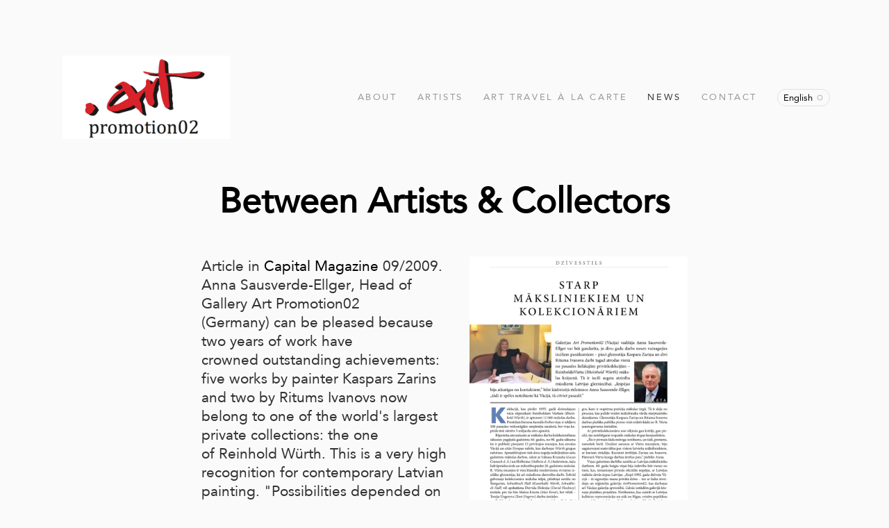

--- FILE ---
content_type: text/html; charset=utf-8
request_url: https://artpromotion02.com/news/between-artists-and-collectors
body_size: 13177
content:
<!DOCTYPE html>





<html class="publicmode language-flags-disabled language-names-enabled language-menu-mode-popover site-search-disabled" lang="en">
  <head prefix="og: http://ogp.me/ns#">
    
<!--[if IE]><meta http-equiv="X-UA-Compatible" content="IE=edge"><![endif]-->


<meta charset="UTF-8">
<meta name="viewport" content="width=device-width, initial-scale=1, minimum-scale=1">
<meta name="format-detection" content="telephone=no">






<link href="//static.voog.com/designs/77/stylesheets/main.min.css?v=sapporo-2.5.2" media="screen" rel="stylesheet" type="text/css"/>



<style type="text/css" data-voog-style> :root { --wrap-max-width: 1140px; --main-font-family: "Avenir Next", "Avenir", "Helvetica Neue", "Helvetica", "Segoe UI", sans-serif; --main-color: rgba(0, 0, 0, 0.8); --secondary-color: black; --body-background-color: rgba(0, 0, 0, 0.02);} :root { --header-body-font-size: 30px; --header-body-font-weight: 400; --header-body-font-style: normal; --header-body-text-decoration: none; --header-body-text-transform: none; --header-body-color: rgba(0, 0, 0, 0.8); --menu-main-font-size: 13px; --menu-main-font-weight: 400; --menu-main-hover-font-weight: 400; --menu-main-active-font-weight: 400; --menu-main-font-style: normal; --menu-main-hover-font-style: normal; --menu-main-active-font-style: normal; --menu-main-text-decoration: none; --menu-main-hover-text-decoration: none; --menu-main-active-text-decoration: none; --menu-main-text-transform: uppercase; --menu-main-hover-text-transform: uppercase; --menu-main-active-text-transform: uppercase; --menu-main-color: rgba(0, 0, 0, 0.8); --menu-main-hover-color: rgba(0, 0, 0, 0.8); --menu-main-active-color: rgba(0, 0, 0, 0.8); --menu-sub-font-size: 13px; --menu-sub-font-weight: 400; --menu-sub-hover-font-weight: 400; --menu-sub-active-font-weight: 400; --menu-sub-font-style: normal; --menu-sub-hover-font-style: normal; --menu-sub-active-font-style: normal; --menu-sub-text-decoration: none; --menu-sub-hover-text-decoration: none; --menu-sub-active-text-decoration: none; --menu-sub-text-transform: none; --menu-sub-hover-text-transform: none; --menu-sub-active-text-transform: none; --menu-sub-color: rgba(0, 0, 0, 0.8); --menu-sub-hover-color: rgba(0, 0, 0, 0.8); --menu-sub-active-color: rgba(0, 0, 0, 0.8);} :root { --headings-title-text-alignment: center; --headings-title-line-height: 1.3; --headings-title-font-size: 50px; --headings-title-font-weight: 600; --headings-title-font-style: normal; --headings-title-text-decoration: none; --headings-title-text-transform: none; --headings-title-color: black; --headings-heading-text-alignment: left; --headings-heading-line-height: 1.3; --headings-heading-font-size: 27px; --headings-heading-font-weight: 600; --headings-heading-font-style: normal; --headings-heading-text-decoration: none; --headings-heading-text-transform: none; --headings-heading-color: black; --headings-subheading-text-alignment: left; --headings-subheading-line-height: 1.3; --headings-subheading-font-size: 24px; --headings-subheading-font-weight: 600; --headings-subheading-font-style: normal; --headings-subheading-text-decoration: none; --headings-subheading-text-transform: none; --headings-subheading-color: black;} :root { --content-max-width: 700px; --content-padding: 0; --content-background-color: transparent; --content-body-line-height: 1.3; --content-body-font-size: 18px; --content-body-color: rgba(0, 0, 0, 0.8); --content-link-font-weight: 400; --content-link-hover-font-weight: 400; --content-link-font-style: normal; --content-link-hover-font-style: normal; --content-link-text-decoration: none; --content-link-hover-text-decoration: none; --content-link-text-transform: none; --content-link-hover-text-transform: none; --content-link-color: black; --content-link-hover-color: rgba(0, 0, 0, 0.8);} :root { --content-button-padding: 20px; --content-button-font-size: 18px; --content-button-background-color: transparent; --content-button-hover-background-color: transparent; --content-button-font-weight: 400; --content-button-hover-font-weight: 400; --content-button-font-style: normal; --content-button-hover-font-style: normal; --content-button-text-decoration: none; --content-button-hover-text-decoration: none; --content-button-text-transform: none; --content-button-hover-text-transform: none; --content-button-color: rgba(0, 0, 0, 0.5); --content-button-hover-color: rgba(0, 0, 0, 0.5);} :root { --list-font-size: 18px; --list-font-weight: 400; --list-font-style: normal; --list-text-decoration: none; --list-text-transform: none; --list-color: rgba(0, 0, 0, 0.8);} :root { --table-padding: 10px; --table-font-size: 18px; --table-border-style: solid;} :root { --form-field-font-size: 18px; --form-field-font-weight: 400; --form-field-font-style: normal; --form-field-text-decoration: none; --form-field-text-transform: none; --form-field-color: black; --form-field-background-color: white;} :root { --footer-body-font-size: 13px; --footer-body-font-weight: 400; --footer-body-font-style: normal; --footer-body-text-decoration: none; --footer-body-text-transform: none; --footer-body-color: rgba(0, 0, 0, 0.8);} body { font-family: var(--main-font-family); color: var(--secondary-color); background-color: var(--body-background-color);}.wrap { max-width: var(--wrap-max-width);}.page-content { padding: var(--content-padding); background-color: var(--content-background-color);}.page-content .inner { max-width: var(--content-max-width);}.loader::before { border-top-color: var(--secondary-color);}.menu-btn { border-color: var(--secondary-color);}.menu-btn::before { background-color: var(--secondary-color);}.menu-main-opened .menu-btn { background-color: var(--secondary-color);}.menu-public a { color: var(--secondary-color);}.header-menu-wide .menu-horizontal .menu-item a { color: var(--menu-main-color);}.menu-main .btn:hover { stroke: var(--secondary-color);}.site-search-btn:hover .search-ico, .site-search-opened .site-search-btn .search-ico { fill: var(--secondary-color);}.search-ico { fill: var(--secondary-color);}.search-input { color: var(--secondary-color);}.search-clear { fill: var(--secondary-color);}.voog-search-modal-result h3 a { color: var(--secondary-color);}.menu-level-1 > .menu-item:hover > a { font-style: var(--menu-main-hover-font-style); font-weight: var(--menu-main-hover-font-weight); -webkit-text-decoration: var(--menu-main-hover-text-decoration); text-decoration: var(--menu-main-hover-text-decoration); text-transform: var(--menu-main-hover-text-transform);}.header-menu-wide .menu-level-1 > .menu-item:hover > a:not(.untranslated) { color: var(--menu-main-hover-color);}.menu-level-1 > .menu-item.item-current > a { font-style: var(--menu-main-active-font-style); font-weight: var(--menu-main-active-font-weight); -webkit-text-decoration: var(--menu-main-active-text-decoration); text-decoration: var(--menu-main-active-text-decoration); text-transform: var(--menu-main-active-text-transform);}.header-menu-wide .menu-level-1 > .menu-item.item-current > a:not(.untranslated) { color: var(--menu-main-active-color);}.menu-level-1 > .menu-item > a { font-size: var(--menu-main-font-size); font-style: var(--menu-main-font-style); font-weight: var(--menu-main-font-weight); -webkit-text-decoration: var(--menu-main-text-decoration); text-decoration: var(--menu-main-text-decoration); text-transform: var(--menu-main-text-transform);}.header-menu-wide .menu-level-1 > .menu-item > a:not(.untranslated) { color: var(--menu-main-color);}.menu-level-2 .menu-item a { font-size: var(--menu-sub-font-size); font-style: var(--menu-sub-font-style); font-weight: var(--menu-sub-font-weight); line-height: var(--menu-sub-line-height); -webkit-text-decoration: var(--menu-sub-text-decoration); text-decoration: var(--menu-sub-text-decoration); text-transform: var(--menu-sub-text-transform);}.menu-level-2 .menu-item a:hover { font-style: var(--menu-sub-hover-font-style); font-weight: var(--menu-sub-hover-font-weight); -webkit-text-decoration: var(--menu-sub-hover-text-decoration); text-decoration: var(--menu-sub-hover-text-decoration); text-transform: var(--menu-sub-hover-text-transform);}.menu-level-2 .menu-item a.selected { font-style: var(--menu-sub-active-font-style); font-weight: var(--menu-sub-active-font-weight); color: var(--menu-sub-active-color); -webkit-text-decoration: var(--menu-sub-active-text-decoration); text-decoration: var(--menu-sub-active-text-decoration); text-transform: var(--menu-sub-active-text-transform);}.menu-level-2 .menu-item a:not(.untranslated) { color: var(--menu-sub-color);}.menu-level-2 .menu-item a:not(.untranslated):hover { color: var(--menu-sub-hover-color);}.menu-language-btn { color: var(--secondary-color);}.menu-language .menu-item a { color: var(--secondary-color);}.menu-language-btn-circle { stroke: var(--secondary-color);}.menu-language-options button { color: var(--secondary-color);}.voog-reference a { color: var(--secondary-color);}.article-nav { max-width: var(--content-max-width);}.item-list-page .content-item-box:not(.cms-blog-article-add-button) .item-title { font-size: var(--article-box-font-size); font-style: var(--article-box-font-style); font-weight: var(--article-box-font-weight); line-height: var(--article-box-line-height); color: var(--article-box-color); -webkit-text-decoration: var(--article-box-text-decoration); text-decoration: var(--article-box-text-decoration); text-transform: var(--article-box-text-transform);}@media screen and (min-width: 641px) { .item-list-page .content-item-box { width: var(--article-box-width); }}.item-top .top-inner { border-radius: var(--article-box-image-radius);}.article-add-ico { stroke: var(--main-color);}.article-date { color: var(--secondary-color);}@media screen and (min-width: 641px) { .blog-article-page .item-title { font-size: var(--headings-title-font-size); font-style: var(--headings-title-font-style); font-weight: var(--headings-title-font-weight); color: var(--headings-title-color); -webkit-text-decoration: var(--headings-title-text-decoration); text-decoration: var(--headings-title-text-decoration); text-transform: var(--headings-title-text-transform); }}.content-area { color: var(--main-color);}.site-header .content-area { font-size: var(--header-body-font-size); font-style: var(--header-body-font-style); font-weight: var(--header-body-font-weight); color: var(--header-body-color); -webkit-text-decoration: var(--header-body-text-decoration); text-decoration: var(--header-body-text-decoration); text-transform: var(--header-body-text-transform);}.page-content .content-area { font-size: var(--content-body-font-size); line-height: var(--content-body-line-height); color: var(--content-body-color); text-align: var(--content-body-text-alignment);}.site-footer .content-area { font-size: var(--footer-body-font-size); font-style: var(--footer-body-font-style); font-weight: var(--footer-body-font-weight); color: var(--footer-body-color); -webkit-text-decoration: var(--footer-body-text-decoration); text-decoration: var(--footer-body-text-decoration); text-transform: var(--footer-body-text-transform);}.site-header .content-area:not(.content-item-title) h1, .page-content .content-area:not(.content-item-title) h1, .site-footer .content-area:not(.content-item-title) h1 { text-align: var(--headings-title-text-alignment);}.content-area h1 { color: var(--headings-title-color);}.site-header .content-area h1, .page-content .content-area h1, .site-footer .content-area h1,.site-header .content-area h1 a,.page-content .content-area h1 a,.site-footer .content-area h1 a,.site-header .content-area h1 a:hover,.page-content .content-area h1 a:hover,.site-footer .content-area h1 a:hover { font-style: var(--headings-title-font-style); font-weight: var(--headings-title-font-weight); line-height: var(--headings-title-line-height); -webkit-text-decoration: var(--headings-title-text-decoration); text-decoration: var(--headings-title-text-decoration); text-transform: var(--headings-title-text-transform);}@media screen and (min-width: 641px) { .site-header .content-area h1, .page-content .content-area h1, .site-footer .content-area h1, .site-header .content-area h1 a, .page-content .content-area h1 a, .site-footer .content-area h1 a, .site-header .content-area h1 a:hover, .page-content .content-area h1 a:hover, .site-footer .content-area h1 a:hover { font-size: var(--headings-title-font-size); }}.content-area h2:not(.comments-title) { color: var(--headings-heading-color);}.site-header .content-area h2:not(.comments-title), .page-content .content-area h2:not(.comments-title), .site-footer .content-area h2:not(.comments-title),.site-header .content-area h2:not(.comments-title) a,.page-content .content-area h2:not(.comments-title) a,.site-footer .content-area h2:not(.comments-title) a,.site-header .content-area h2:not(.comments-title) a:hover,.page-content .content-area h2:not(.comments-title) a:hover,.site-footer .content-area h2:not(.comments-title) a:hover { font-size: var(--headings-heading-font-size); font-style: var(--headings-heading-font-style); font-weight: var(--headings-heading-font-weight); line-height: var(--headings-heading-line-height); text-align: var(--headings-heading-text-alignment); -webkit-text-decoration: var(--headings-heading-text-decoration); text-decoration: var(--headings-heading-text-decoration); text-transform: var(--headings-heading-text-transform);}.content-area h3,.content-area h4,.content-area h5,.content-area h6 { color: var(--headings-subheading-color);}.site-header .content-area h3, .page-content .content-area h3, .site-footer .content-area h3,.site-header .content-area h3 a,.page-content .content-area h3 a,.site-footer .content-area h3 a,.site-header .content-area h3 a:hover,.page-content .content-area h3 a:hover,.site-footer .content-area h3 a:hover,.site-header .content-area h4,.page-content .content-area h4,.site-footer .content-area h4,.site-header .content-area h4 a,.page-content .content-area h4 a,.site-footer .content-area h4 a,.site-header .content-area h4 a:hover,.page-content .content-area h4 a:hover,.site-footer .content-area h4 a:hover,.site-header .content-area h5,.page-content .content-area h5,.site-footer .content-area h5,.site-header .content-area h5 a,.page-content .content-area h5 a,.site-footer .content-area h5 a,.site-header .content-area h5 a:hover,.page-content .content-area h5 a:hover,.site-footer .content-area h5 a:hover,.site-header .content-area h6,.page-content .content-area h6,.site-footer .content-area h6,.site-header .content-area h6 a,.page-content .content-area h6 a,.site-footer .content-area h6 a,.site-header .content-area h6 a:hover,.page-content .content-area h6 a:hover,.site-footer .content-area h6 a:hover { font-size: var(--headings-subheading-font-size); font-style: var(--headings-subheading-font-style); font-weight: var(--headings-subheading-font-weight); line-height: var(--headings-subheading-line-height); text-align: var(--headings-subheading-text-alignment); -webkit-text-decoration: var(--headings-subheading-text-decoration); text-decoration: var(--headings-subheading-text-decoration); text-transform: var(--headings-subheading-text-transform);}.site-header .content-area a { color: var(--header-body-color);}.page-content .content-area a, .site-footer .content-area a { font-style: var(--content-link-font-style); font-weight: var(--content-link-font-weight); color: var(--content-link-color); -webkit-text-decoration: var(--content-link-text-decoration); text-decoration: var(--content-link-text-decoration); text-transform: var(--content-link-text-transform);}.page-content .content-area a:hover, .site-footer .content-area a:hover { font-style: var(--content-link-hover-font-style); font-weight: var(--content-link-hover-font-weight); color: var(--content-link-hover-color); -webkit-text-decoration: var(--content-link-hover-text-decoration); text-decoration: var(--content-link-hover-text-decoration); text-transform: var(--content-link-hover-text-transform);}.content-area ul,.content-area ol,.content-area dl { font-size: var(--list-font-size); font-style: var(--list-font-style); font-weight: var(--list-font-weight); color: var(--list-color); -webkit-text-decoration: var(--list-text-decoration); text-decoration: var(--list-text-decoration); text-transform: var(--list-text-transform);}.content-area a.custom-btn,.content-area div.custom-btn,.content-area .edy-product-widget-list .edy-product-widget-item-wrap .edy-product-widget-item .edy-product-widget-item-details-wrap .edy-product-widget-item-btn-wrap .edy-product-widget-item-btn { padding: calc(var(--content-button-padding) - 16px) var(--content-button-padding) calc(var(--content-button-padding) - 17px); font-size: var(--content-button-font-size); font-style: var(--content-button-font-style); font-weight: var(--content-button-font-weight); -webkit-text-decoration: var(--content-button-text-decoration); text-decoration: var(--content-button-text-decoration); text-transform: var(--content-button-text-transform);}.content-area a.custom-btn:hover,.content-area div.custom-btn:hover,.content-area .edy-product-widget-list .edy-product-widget-item-wrap .edy-product-widget-item .edy-product-widget-item-details-wrap .edy-product-widget-item-btn-wrap .edy-product-widget-item-btn:hover { font-style: var(--content-button-hover-font-style); font-weight: var(--content-button-hover-font-weight); -webkit-text-decoration: var(--content-button-hover-text-decoration); text-decoration: var(--content-button-hover-text-decoration); text-transform: var(--content-button-hover-text-transform);}.content-area a.custom-btn:not(.custom-btn-disabled),.content-area div.custom-btn:not(.custom-btn-disabled),.content-area .edy-product-widget-list .edy-product-widget-item-wrap .edy-product-widget-item .edy-product-widget-item-details-wrap .edy-product-widget-item-btn-wrap .edy-product-widget-item-btn:not(.custom-btn-disabled) { color: var(--content-button-color); background-color: var(--content-button-background-color);}.content-area a.custom-btn:not(.custom-btn-disabled):hover,.content-area div.custom-btn:not(.custom-btn-disabled):hover,.content-area .edy-product-widget-list .edy-product-widget-item-wrap .edy-product-widget-item .edy-product-widget-item-details-wrap .edy-product-widget-item-btn-wrap .edy-product-widget-item-btn:not(.custom-btn-disabled):hover { color: var(--content-button-hover-color); background-color: var(--content-button-hover-background-color);}.content-area .edy-buy-button-price-container .edy-buy-button-effective-price,.content-area .edy-buy-button-price-container .edy-buy-button-price-original { color: var(--content-body-color);}.site-header .content-area table th,.site-header .content-area table td,.site-header .content-area table a,.site-header .content-area table a:hover, .page-content .content-area table th,.page-content .content-area table td,.page-content .content-area table a,.page-content .content-area table a:hover, .site-footer .content-area table th,.site-footer .content-area table td,.site-footer .content-area table a,.site-footer .content-area table a:hover { font-size: var(--table-font-size);}.site-header .content-area td,.site-header .content-area th, .page-content .content-area td,.page-content .content-area th, .site-footer .content-area td,.site-footer .content-area th { padding: var(--table-padding); border-style: var(--table-border-style);}.product-page .content-header h1 { font-size: var(--product-title-size); font-weight: var(--product-title-font-weight); font-style: var(--product-title-font-style); -webkit-text-decoration: var(--product-title-font-text-decoration); text-decoration: var(--product-title-font-text-decoration); color: var(--product-title-color); text-align: var(--product-title-alignment);}.product-page .content-area .content-product-description { color: var(--product-description-color); font-size: var(--product-description-size); font-weight: var(--product-description-font-weight); font-style: var(--product-description-font-style); -webkit-text-decoration: var(--product-description-font-text-decoration); text-decoration: var(--product-description-font-text-decoration);}.product-page .product-price { color: var(--product-price-color); font-size: var(--product-price-size); font-weight: var(--product-price-font-weight); font-style: var(--product-price-font-style); -webkit-text-decoration: var(--product-price-font-text-decoration); text-decoration: var(--product-price-font-text-decoration);}.form_field_textfield,.form_field_textarea { font-size: var(--form-field-font-size); font-style: var(--form-field-font-style); font-weight: var(--form-field-font-weight); color: var(--form-field-color); -webkit-text-decoration: var(--form-field-text-decoration); text-decoration: var(--form-field-text-decoration); text-transform: var(--form-field-text-transform); background-color: var(--form-field-background-color);}label .form_field_checkbox + .form_control_indicator::before { border-color: var(--secondary-color);}label .form_field_checkbox:checked + .form_control_indicator::before { background-color: var(--secondary-color);}label .form_field_radio + .form_control_indicator::before { outline-color: var(--secondary-color);}label .form_field_radio:checked + .form_control_indicator::before { background-color: var(--secondary-color);}.form_submit input { padding: calc(var(--content-button-padding) - 16px) var(--content-button-padding) calc(var(--content-button-padding) - 17px); font-size: var(--content-button-font-size); font-style: var(--content-button-font-style); font-weight: var(--content-button-font-weight); color: var(--content-button-color); -webkit-text-decoration: var(--content-button-text-decoration); text-decoration: var(--content-button-text-decoration); text-transform: var(--content-button-text-transform); background-color: var(--content-button-background-color);}.form_submit input:hover { font-style: var(--content-button-hover-font-style); font-weight: var(--content-button-hover-font-weight); color: var(--content-button-hover-color); -webkit-text-decoration: var(--content-button-hover-text-decoration); text-decoration: var(--content-button-hover-text-decoration); text-transform: var(--content-button-hover-text-transform); background-color: var(--content-button-hover-background-color);}</style>


<script src="//static.voog.com/designs/77/javascripts/modernizr-custom.min.js"></script>


<title>Between Artists &amp; Collectors – ArtPromotion02</title>




<meta property="og:type" content="article">
<meta property="og:url" content="https://artpromotion02.com/news/between-artists-and-collectors">
<meta property="og:title" content="Between Artists &amp; Collectors – ArtPromotion02">
<meta property="og:site_name" content="ArtPromotion02">





  <meta property="og:image" content="https://artpromotion02.com/photos/Screen%20Shot%202019-05-27%20at%2016.35.28.png">
  <meta property="og:image:type" content="image/png">
  <meta property="og:image:width" content="1196">
  <meta property="og:image:height" content="1606">




  
    <link rel="prev" href="/news/touch-n-get-inspired">
  

  
    <link rel="next" href="/news/interview">
  



<script type="application/ld+json">{"@context":"http://schema.org","@type":"BreadcrumbList","itemListElement":[{"@type":"ListItem","position":1,"item":{"@id":"https://artpromotion02.com/en","name":"About"}},{"@type":"ListItem","position":2,"item":{"@id":"https://artpromotion02.com/news","name":"News"}},{"@type":"ListItem","position":3,"item":{"@id":"https://artpromotion02.com/news/between-artists-and-collectors","name":"Between Artists & Collectors"}}]}</script>

<link href="/news.rss" rel="alternate" title="RSS Feed" type="application/rss+xml" />


<style>
@media screen and (max-width: 450px) {
.site-header .content-area img {

    height: auto !important;
    margin-left: 40px;
    width: 200px !important;

}
}
@media screen and (max-width: 370px){
.site-header .content-area img {
    height: auto !important;
    margin-left: 80px;
    margin-top: 7px;
    width: 150px !important;
}
}
</style>

  
<style type="text/css" data-voog-style-variables>:root {}
</style><script>(function(d){if(function(){var r,s=d.createElement("style");s.innerHTML="root: { --tmp: red; }";d.head.appendChild(s);r=!!(window.CSS&&CSS.supports&&CSS.supports("color","var(--tmp)"));s.parentNode.removeChild(s);return!r}()){var ds1="[data-voog-style]",ds2="[data-voog-style-variables]",rv=/(--[A-Za-z\d_-]+?)\s*:\s*(.+?)\s*;/gi,rx=/[^\s;]+\s*:\s*[^{;}\n]*?var\(\s*.+?\s*\)\s*[^;}\n]*?;/gi,sv=d.querySelectorAll(ds1+","+ds2),s=d.querySelectorAll(ds1),i=0,src="",vars={},m;for(;i<sv.length;src+=sv[i++].innerHTML);while((m=rv.exec(src))!==null&&(vars[m[1]]=m[2]));for(i=s.length;i--;){s[i].innerHTML=s[i].innerHTML.replace(rx,function(r){var sr=r,rep=false;sr=sr.replace(/var\(\s*(.+?)\s*\)/gi,function(st,k){if(vars[k]!==undefined){rep=true;return vars[k]}else{return st}});return rep?sr+r:r})}}})(document);
</script><script src="https://www.google.com/recaptcha/api.js"></script>
<script>function vgReCaptchaDispatch(form_id) {var el = document.getElementById(form_id);if (el === null) return false;if (typeof window.CustomEvent === 'function') {var e = new CustomEvent('submit', {cancelable: true});el.dispatchEvent(e);if (e.defaultPrevented !== true) {el.submit();}} else {el.submit();}}</script>
</head>

  <body class="blog-news-page blog-article-page header-menu-wide">
    <svg class="svg-spritesheet">
  <defs>
    <symbol id="ico-arrow">
      <path d="M0.5,0.5 L6.5,6.5"/>
      <path d="M0.5,12.5 L6.5,6.5"/>
    </symbol>

    <symbol id="ico-circle">
      <circle cx="89.5" cy="12.5" r="3.5" transform="translate(-85 -8)"/>
    </symbol>

    <symbol id="ico-plus">
      <path d="M41 1v80M81 41H1"/>
    </symbol>

    <symbol id="ico-search">
      <path d="M17.535 16.138l-3.885-4.1a8.102 8.102 0 0 0 1.174-4.215c0-4.32-3.32-7.823-7.412-7.823C3.318 0 0 3.503 0 7.823s3.318 7.824 7.412 7.824c1.47 0 2.84-.458 3.992-1.24l3.885 4.1c.31.33.715.493 1.12.493a1.54 1.54 0 0 0 1.125-.492 1.74 1.74 0 0 0 0-2.37zM2.117 7.823c0-3.08 2.376-5.588 5.295-5.588 2.918 0 5.294 2.507 5.294 5.588 0 3.08-2.376 5.59-5.294 5.59-2.92 0-5.295-2.51-5.295-5.59z"/>
    </symbol>

    <symbol id="ico-tags">
      <path d="M12.7,0H8.2c-0.5,0-1,0.2-1.3,0.5L0.4,7.1c-0.5,0.5-0.5,1.3,0,1.8l4.7,4.7C5.4,13.9,5.7,14,6,14c0.3,0,0.7-0.1,0.9-0.4 l6.5-6.5C13.8,6.8,14,6.3,14,5.8V1.3C14,0.6,13.4,0,12.7,0z M13.1,5.8c0,0.2-0.1,0.5-0.3,0.7L6.3,13c-0.1,0.1-0.2,0.1-0.3,0.1 c-0.1,0-0.2,0-0.3-0.1L1,8.3C0.8,8.1,0.8,7.8,1,7.7l6.5-6.5C7.7,1,8,0.9,8.2,0.9h4.5c0.2,0,0.4,0.2,0.4,0.4V5.8z M11.8,2.8 c0,0.4-0.3,0.7-0.7,0.7c-0.4,0-0.7-0.3-0.7-0.7s0.3-0.7,0.7-0.7C11.5,2.2,11.8,2.5,11.8,2.8z"/>
    </symbol>

    <symbol id="ico-clear">
      <path d="M10 11.414L6.464 14.95 5.05 13.536 8.586 10l-3.61-3.61L6.39 4.977 10 8.586l3.536-3.536 1.414 1.414L11.414 10l3.462 3.462-1.414 1.414L10 11.414zM10 20c5.523 0 10-4.477 10-10S15.523 0 10 0 0 4.477 0 10s4.477 10 10 10z"/>
    </symbol>

    <symbol id="ico-toggle">
      <g fill-rule="nonzero" fill="currentColor">
        <path d="M.065 27.228l2.12-7.778 5.658 5.657-7.778 2.12v.001zM27.29.004l-2.123 7.778-5.657-5.656L27.29.004z"/>
        <path d="M10.672 13.793L13.5 16.62l-8.485 8.487-2.83-2.83 8.487-8.484zM22.34 2.126l2.827 2.828-8.485 8.485-2.828-2.83 8.486-8.483z"/>
      </g>
    </symbol>
  </defs>
</svg>


    <div class="site-container">
      <div class="container-inner">
        <div class="wrap">
          <header class="site-header is-loading js-site-header">
  <div class="header-title content-area js-header-title">
    <a href="/en">
      <div class="edy-texteditor-container image-container edy-positionable-container-left" contenteditable="false" unselectable="on" style="width: 240.5px; max-width: 100%; text-align: left; display: block; float: left; overflow: hidden; position: relative;" data-image-id="12866329">
  <div class="edy-padding-resizer-wrapper" style="padding-bottom: 50.08%; position: relative; overflow: hidden;">
      <picture title="" style="position: absolute; display: block; max-width: none; width: auto; height: 100%; left: -0.25%; top: 0%;">
        <!--[if IE 9]><video style="display: none;"><![endif]-->
        <source sizes="242px" srcset="//media.voog.com/0000/0041/1342/photos/Screen%20Shot%202020-02-26%20at%2019.04.52.png 802w, //media.voog.com/0000/0041/1342/photos/Screen%20Shot%202020-02-26%20at%2019.04.52_block.png 600w">
        <!--[if IE 9]></video><![endif]-->
        <img src="//media.voog.com/0000/0041/1342/photos/Screen%20Shot%202020-02-26%20at%2019.04.52_block.png" title="" alt="" style="position: absolute; max-width: none; width: auto; height: 100%;">
      </picture>
    </div>
</div><h1></h1>
    </a>
  </div>

  <div class="header-menu js-header-menu" data-initial-width="unset">
    <nav class="menu-main js-menu-main js-prevent-sideclick">
  <button class="btn btn-menu-back js-toggle-menu-prev">
    <svg width="7px" height="13px" viewBox="0 0 7 13" xmlns="http://www.w3.org/2000/svg">
      <use xlink:href="#ico-arrow"></use>
    </svg>
  </button>

  <div class="inner">
    <ul class="menu menu-horizontal menu-public menu-level-1">
  
    <li class="menu-item js-prevent-link-click">
      <a href="/en">About</a>

      
    </li>
  

  
    
      
        <li class="menu-item">
  

  
  
  

    
  

  <a href="/artists">Artists</a>

  
    
  

  
    <nav class="menu-sub js-menu-sub">
      <ul class="menu menu-vertical menu-level-2">
        
          <li class="menu-item hidden-mobile">
            <a class="" href="/artists">Artists</a>
          </li>
        

        
      </ul>
    </nav>
  


  
</li>

      
    
  
    
      
        <li class="menu-item">
  

  
  
  

    
  

  <a href="/art-travel-a-la-carte">Art travel à la carte</a>

  
    

  
</li>

      
    
  
    
      
        <li class="menu-item item-current">
  

  
  
  

    
  

  <a class="selected current" href="/news">News</a>

  
    
  

  
    <nav class="menu-sub js-menu-sub">
      <ul class="menu menu-vertical menu-level-2">
        
          <li class="menu-item hidden-mobile">
            <a class=" selected current" href="/news">News</a>
          </li>
        

        
          
          

          <li class="menu-item">
            

            <a class="" href="/news/tagged/artpromotion02">ArtPromotion02</a>
          </li>
        
          
          

          <li class="menu-item">
            

            <a class="" href="/news/tagged/kinetic">kinetic</a>
          </li>
        
          
          

          <li class="menu-item">
            

            <a class="" href="/news/tagged/lma">lma</a>
          </li>
        
          
          

          <li class="menu-item">
            

            <a class="" href="/news/tagged/vilder">vilder</a>
          </li>
        
      </ul>
    </nav>
  


  
</li>

      
    
  
    
      
        <li class="menu-item">
  

  
  
  

    
  

  <a href="/contact">Contact</a>

  
    

  
</li>

      
    
  

  
</ul>

  </div>
</nav>


    
      <button class="menu-language-btn ico-flags ico-flag-en js-toggle-menu-language js-menu-language-popover-btn js-prevent-sideclick" data-lang-code="en" >
        <span>English</span>
        <svg class="menu-language-btn-circle" width="9" height="9" viewBox="0 0 9 9" xmlns="http://www.w3.org/2000/svg">
          <use xlink:href="#ico-circle"></use>
        </svg>
      </button>
    

    <nav class="menu-language menu-language-list">
  <ul class="menu menu-horizontal menu-public">
    
      <li class="menu-item">
        <a class="ico-flags ico-flag-en selected" href="/news" data-lang-code="en">
          <span class="menu-language-name">English</span>
          
            <svg class="menu-language-btn-circle" width="9" height="9" viewBox="0 0 9 9" xmlns="http://www.w3.org/2000/svg">
              <use xlink:href="#ico-circle"></use>
            </svg>
          
        </a>
      </li>
    
      <li class="menu-item">
        <a class="ico-flags ico-flag-de" href="/news-1" data-lang-code="de">
          <span class="menu-language-name">Deutsch</span>
          
        </a>
      </li>
    

    
  </ul>
</nav>


    



    <button class="btn menu-btn js-toggle-menu-main js-prevent-sideclick">Menu</button>
  </div>
</header>


          <main class="page-content" role="main">
            <article class="blog-article">
              <header class="article-header">
                <h1 class="item-title">Between Artists & Collectors</h1>
                
                
                    <time class="article-date hide-article-date" datetime="2009-09-27">September 27, 2009</time>
                
              </header>

              <div class="inner content-area area-normal" data-search-indexing-allowed="true">
                <div class="article-excerpt"><div class="edy-texteditor-container image-container edy-positionable-container-right" contenteditable="false" unselectable="on" style="max-width: 100%; text-align: left; display: block; float: right; width: 314.1px; overflow: hidden; position: relative;" data-image-id="11780619">
  <div class="edy-padding-resizer-wrapper" style="padding-bottom: 134.2809364548495%; position: relative; overflow: hidden;">
      <picture title="" style="position: absolute; display: block; max-width: none; width: 100%; height: auto; left: 0px; top: -0.01%;">
        <!--[if IE 9]><video style="display: none;"><![endif]-->
        <source sizes="315px" srcset="//media.voog.com/0000/0041/1342/photos/Screen%20Shot%202019-05-27%20at%2016.35.28.png 1196w, //media.voog.com/0000/0041/1342/photos/Screen%20Shot%202019-05-27%20at%2016.35.28_large.png 953w, //media.voog.com/0000/0041/1342/photos/Screen%20Shot%202019-05-27%20at%2016.35.28_block.png 447w">
        <!--[if IE 9]></video><![endif]-->
        <img src="//media.voog.com/0000/0041/1342/photos/Screen%20Shot%202019-05-27%20at%2016.35.28_large.png" title="" alt="" style="position: absolute; max-width: none; width: 100%; height: auto;">
      </picture>
    </div>
</div><span style="font-size: 21px;">Article in <a href="https://kapitals.lv" target="_self">Capital Magazine</a> 09/2009. Anna Sausverde-Ellger, Head of Gallery Art Promotion02 (Germany)&nbsp;can be pleased because two years of work have crowned&nbsp;outstanding achievements: five works by painter Kaspars Zarins and two by&nbsp;Ritums Ivanovs now belong to one&nbsp;of the world's largest private collections: the one of&nbsp;Reinhold Würth. This&nbsp;is a very high recognition&nbsp;for contemporary Latvian painting. "Possibilities&nbsp;depended on contacts, ” says Anna Sausverde-Ellger.&nbsp;"These are the rules of the game in Germany and as well as elsewhere in the world."</span></div>
                <div class="article-body">The collection, which was established in 1935 by the&nbsp;German industrialist Reinhold&nbsp;Würth, has about 12,000 works of art.&nbsp;Prestigious business magazine Forbes has included him among&nbsp;100 of the world's most successful entrepreneurs, his&nbsp;value is estimated at € 5 billion.<br><br>The industrialist's passion for collecting works of art&nbsp;began in the 1960s, and since beginning of the 1990s&nbsp;they are publicly available in 13 private museums located at&nbsp;Germany and other European countries where Würth groups operate&nbsp;factories. Visitors are given the opportunity to see six&nbsp;centuries of artwork, beginning with&nbsp;Cranach and Holbein masterpieces. However,&nbsp;the heart and love of the collector belongs to the art of the 20th century.<br><br>The Würth&nbsp;museums have all the classical trends of modernism,&nbsp;the most famous painters, as well as works of contemporary celebrities. Currently, the&nbsp;<span style="color: var(--content-body-color); background-color: var(--content-background-color); font-size: var(--content-body-font-size);">main art space of the collector aka&nbsp;</span>Kunsthalle Würth, Schwabisch Hall is showing David Hockney&nbsp;followed by Max Ernst, and later on&nbsp;Toni Ungerer.&nbsp;<br><br>In his 13 private museums, the curators of Würth only&nbsp;exhibit art from the collection.<br>Exchange information and&nbsp;exchange of exhibitions takes place&nbsp;with other world museums. The success of&nbsp;Anna Sausverde-Ellger can be viewed exactly&nbsp;in this context of&nbsp;Western&nbsp;<span style="color: var(--content-body-color); background-color: var(--content-background-color); font-size: var(--content-body-font-size);">art market. The names of Latvian artists enter the world&nbsp;</span>famous collections, and prestigious exhibition catalogues of&nbsp;the art market. It's the part of the&nbsp;process that helps to support the names of artists on the international scene.&nbsp;<br><br>The tone of private collectors is taken into account both by critics and this&nbsp;inevitably affects the art market.<br><br>"This is the first event of this size and of course these&nbsp;not happen often. When I started talks with the Würth&nbsp;museums, I&nbsp;had prepared materials about all Latvian artists who&nbsp;work with. The curators chose Zarins and Ivanovs.&nbsp;Mostly Mr. Würth chooses his works himself, ”adds Anna.&nbsp;<br><br>Her work as a gallerist is connected with Latvian artists. In the late 1980s she had the chance to be one&nbsp;those who could use the first official opportunities when Latvian&nbsp;<span style="color: var(--content-body-color); background-color: var(--content-background-color); font-size: var(--content-body-font-size);">art headed outside Latvia. “Since 1992 I have been living in Germany due to my own&nbsp;</span>private life so with time&nbsp;I created and registered ArtPromotion02 gallery, which works&nbsp;also in the German gallery association. In addition to exhibitions in the gallery, I also execute&nbsp;projects and events related to Latvian&nbsp;representation of culture. Sometimes I supplement&nbsp;exhibitions with participation in art fairs in Germany, Switzerland and&nbsp;Austria. There are ongoing talks about&nbsp;projects in Munich and Darmstadt.&nbsp;The possibilities are very different, this is&nbsp;the free market, ”says A. Sausverde-Ellger.<br><div class="edy-texteditor-container image-container edy-positionable-container-left" contenteditable="false" unselectable="on" style="max-width: 100%; text-align: left; display: block; float: left; width: 314.1px; overflow: hidden; position: relative;" data-image-id="11780620">
  <div class="edy-padding-resizer-wrapper" style="padding-bottom: 130.84745762711864%; position: relative; overflow: hidden;">
      <picture title="" style="position: absolute; display: block; max-width: none; width: 100%; height: auto; left: 0px; top: -0.01%;">
        <!--[if IE 9]><video style="display: none;"><![endif]-->
        <source sizes="315px" srcset="//media.voog.com/0000/0041/1342/photos/Screen%20Shot%202019-05-27%20at%2016.36.09.png 1180w, //media.voog.com/0000/0041/1342/photos/Screen%20Shot%202019-05-27%20at%2016.36.09_large.png 978w, //media.voog.com/0000/0041/1342/photos/Screen%20Shot%202019-05-27%20at%2016.36.09_block.png 458w">
        <!--[if IE 9]></video><![endif]-->
        <img src="//media.voog.com/0000/0041/1342/photos/Screen%20Shot%202019-05-27%20at%2016.36.09_large.png" title="" alt="" style="position: absolute; max-width: none; width: 100%; height: auto;">
      </picture>
    </div>
</div><br>Unlike that of Latvia, the art market of Western Europe is&nbsp;huge and very active. Anna says the flood of information is&nbsp;unimaginable, one needs to follow trends both in fashion and art,&nbsp;go to fairs, visit exhibitions. If something exciting gets exhibited, she sits into her car and drives there to see it. Western Europe is small and in 4 hours one can&nbsp;reach Paris or Amsterdam.<br><br>The gallerist does not have strict working hour and&nbsp;is also quite lonely in her work. "I work more with&nbsp;private collectors, this process takes time until the right one&nbsp;meets the right person. But the gallery is my basic&nbsp;activity, although it is not easy - especially now that&nbsp;also the art bubble has broken, ”admits A. Sausverde-Ellger and&nbsp;remarks that the Belgian artist Luc Tuymans who she recently met,&nbsp;said - this is now an opportunity&nbsp;to reevaluate permanent art values again.<br><br>What are the earnings of the gallerist's job? The gallerist does not disclose the financial size of transactions like with R. Wurth. "Working with success has a&nbsp;spiral structure, ”says Anna. “Something is happening all the time&nbsp;and artworks are bought by Latvian artists, which is&nbsp;important. Maintaining contacts with the most notable German art&nbsp;critics can also be considered an investment. When introducing Latvian art, it&nbsp;is important to show the participation of Latvian artists&nbsp;in the avant-garde movements of the beginning of the last century, hence&nbsp;belonging to the European art scene. It needs to be shown, what are<br>our painting school and traditions based on. To show our art&nbsp;not as an exotic one-day thing&nbsp;in an over-saturated Europe, but the edge of it that has been gone for 60 years and is now returning.<br><br>When asked about the numbers of the European or world art markets, A. Sausverde-Ellger points out that the subject of the conversation&nbsp;should be clarified. For example, an &nbsp;integral part of the art market&nbsp;is formed by auctions in both famous auction houses as well as the internet.&nbsp;In 2006, world art auction turnover was 3.47&nbsp;EUR billion. Approximately 80% of cases (on average),&nbsp;the price of works was less than 8250 euros per<br>work. European art markets have been declining for several years&nbsp;now. The most important forms of activity are still&nbsp;auctions and art fairs, for example, in Germany&nbsp;80% of all art trade is made up by the named. German galleries have&nbsp;also been forced to step up their activities internationally.<br><br>There are also other prevalent trends. New fairs compete with old ones and&nbsp;collectors have become more mobile.The former monopolies of Cologne and Basel&nbsp;<span style="color: var(--content-body-color); background-color: var(--content-background-color); font-size: var(--content-body-font-size);">have lost their positions. </span>The biggest turnover in Europe is owned by art market of the UK.&nbsp;This however should be seen in the context of the overall economic situation.<br><br>"The wealthy will always collect and look for&nbsp;art, this is prestigious activity and investment. Art is&nbsp;luxury, and market mechanisms allow a clearer definition of this.” Sausverde adds.<br><br>More: <a href="https://kapitals.lv" target="_self">Capital Magazine</a><br></div><div class="article-body"></div>
              </div><div class="content-bottom content-area"></div>

              

            </article>

            
              <div class="article-nav">
                <div class="article-nav-inner">
                  
                    <a class="article-nav-link article-nav-link-half article-nav-link-older" href="/news/touch-n-get-inspired">
                      <div class="article-nav-link-inner">
                        <div class="article-nav-direction">Previous</div>
                        <div class="article-nav-title">Touch’n get inspired</div>
                      </div>
                    </a>
                  

                  
                    <a class="article-nav-link article-nav-link-half article-nav-link-newer" href="/news/interview">
                      <div class="article-nav-link-inner">
                        <div class="article-nav-direction">Next</div>
                        <div class="article-nav-title">Interview. Creating a Brand</div>
                      </div>
                    </a>
                  
                </div>
              </div>
            
            <section id="article-comments" class="article-comments inner content-area hide-article-comments">
  <h2 class="comments-title">No replies</h2>

  <div class="comment-form">
    <form accept-charset="UTF-8" action="/news/between-artists-and-collectors/comments" id="article_comment_2177005" method="post"><div style="display:none"><input name="utf8" type="hidden" value="&#x2713;" /><input name="authenticity_token" type="hidden" value="9jwTh+QX/a+AYNn2wvLdT68GYBC5KGXBd2ABqO6xNZc=" /></div>
  <div style="display: none; visibility: hidden;">
    Email again: <input id="fci_comment_email" name="comment[email]" type="text" />
  </div>
  
      


      <div class="form_area">
        <div class="form_fields">
          <div class="form_field">
            <textarea id="comment-body" class="form_field_textarea form_field_size_large js-comment-field js-comment-body" name="comment[body]" rows="1" placeholder="Write first comment"></textarea>
          </div>

          <div class="comment-form-details is-hidden js-comment-form-details">
            <div>
              <div class="form_field form_field_inline">
                <input id="comment-name" class="form_field_textfield form_field_size_large js-comment-field js-comment-name" name="comment[author]" value="" placeholder="Name">
              </div>

              <div class="form_field form_field_inline">
                <input id="comment-email" class="form_field_textfield form_field_size_large js-comment-field js-comment-email" name="comment[author_email]" value="" placeholder="E-mail">
              </div>
            </div>

            <div class="form_submit">
              <input type="submit" value="Submit">
            </div>
          </div>
        </div>
      </div>
    
    <script>function onSubmitRc_article_comment_2177005(token) {vgReCaptchaDispatch("article_comment_2177005");}</script>
    <script>var el = document.querySelector('#article_comment_2177005 input[type=submit]');if (el) {el.setAttribute('data-sitekey', '6LfuuQAVAAAAAN7sQtqgWu6Q6kt_AXbEllVWOrHk');el.setAttribute('data-callback', 'onSubmitRc_article_comment_2177005');el.setAttribute('data-action', 'vg_comment');el.setAttribute('class', 'g-recaptcha');}</script>
</form>
  </div>

  
</section>

          </main>

          <footer class="site-footer js-site-footer"><div class="footer-body content-area js-footer-body">



<blockquote><span style="font-size: 16px;"><span style="color: rgb(133, 129, 250);"><i>Please write or call us for further information: T.: +49 69 27243367&nbsp; &nbsp; E.:&nbsp; </i></span><span style="color: rgb(133, 129, 250);"><i>artpromotion02@aol.com</i></span><span style="color: rgb(133, 129, 250);"><i>&nbsp; </i></span></span></blockquote><h1><span style="font-size: 14px;"><b></b></span><span style="font-size: 14px;"><b><span style="color: rgb(233, 16, 16);"><br></span></b></span></h1>


































</div>

  <div class="voog-reference js-voog-reference">
  	
  </div>
</footer>

        </div>
      </div>
    </div>

    
      <nav class="menu-language menu-language-popover menu-popover js-menu-language-popover js-prevent-sideclick">
  <ul class="menu menu-vertical menu-public">
    
      <li class="menu-item">
        <a class="ico-flags ico-flag-en selected" href="/news" data-lang-code="en">
          <span class="menu-language-name">English</span>
          
            <svg class="menu-language-btn-circle" width="9" height="9" viewBox="0 0 9 9" xmlns="http://www.w3.org/2000/svg">
              <use xlink:href="#ico-circle"></use>
            </svg>
          
        </a>
      </li>
    
      <li class="menu-item">
        <a class="ico-flags ico-flag-de" href="/news-1" data-lang-code="de">
          <span class="menu-language-name">Deutsch</span>
          
        </a>
      </li>
    
  </ul>

  
</nav>

    

    

    





<script src="https://cdnjs.cloudflare.com/ajax/libs/jquery/3.2.1/jquery.min.js" integrity="sha256-hwg4gsxgFZhOsEEamdOYGBf13FyQuiTwlAQgxVSNgt4=" crossorigin="anonymous"></script>
<script src="https://cdnjs.cloudflare.com/ajax/libs/jquery.lazyload/1.9.1/jquery.lazyload.min.js" integrity="sha256-rXnOfjTRp4iAm7hTAxEz3irkXzwZrElV2uRsdJAYjC4=" crossorigin="anonymous"></script>
<script src="//static.voog.com/designs/77/javascripts/main.min.js?v=sapporo-2.5.2"></script>





<script src="//static.voog.com/libs/picturefill/1.8.13/picturefill.min.js"></script>



<script type="text/javascript">
var _ews = _ews || {"_account":"A-411342-1","_tzo":"7200"};

(function() {
  var s = document.createElement('script'); s.type = 'text/javascript'; s.async = true;
  s.src = 'https://s.voog.com/_tr-v1.js';
  (
    document.getElementsByTagName('head')[0] ||
    document.getElementsByTagName('body')[0]
  ).appendChild(s);
})();
</script>


  </body>
</html>


--- FILE ---
content_type: text/html; charset=utf-8
request_url: https://www.google.com/recaptcha/api2/anchor?ar=1&k=6LfuuQAVAAAAAN7sQtqgWu6Q6kt_AXbEllVWOrHk&co=aHR0cHM6Ly9hcnRwcm9tb3Rpb24wMi5jb206NDQz&hl=en&v=TkacYOdEJbdB_JjX802TMer9&size=invisible&sa=vg_comment&anchor-ms=20000&execute-ms=15000&cb=fgq6nf7gs6ig
body_size: 45006
content:
<!DOCTYPE HTML><html dir="ltr" lang="en"><head><meta http-equiv="Content-Type" content="text/html; charset=UTF-8">
<meta http-equiv="X-UA-Compatible" content="IE=edge">
<title>reCAPTCHA</title>
<style type="text/css">
/* cyrillic-ext */
@font-face {
  font-family: 'Roboto';
  font-style: normal;
  font-weight: 400;
  src: url(//fonts.gstatic.com/s/roboto/v18/KFOmCnqEu92Fr1Mu72xKKTU1Kvnz.woff2) format('woff2');
  unicode-range: U+0460-052F, U+1C80-1C8A, U+20B4, U+2DE0-2DFF, U+A640-A69F, U+FE2E-FE2F;
}
/* cyrillic */
@font-face {
  font-family: 'Roboto';
  font-style: normal;
  font-weight: 400;
  src: url(//fonts.gstatic.com/s/roboto/v18/KFOmCnqEu92Fr1Mu5mxKKTU1Kvnz.woff2) format('woff2');
  unicode-range: U+0301, U+0400-045F, U+0490-0491, U+04B0-04B1, U+2116;
}
/* greek-ext */
@font-face {
  font-family: 'Roboto';
  font-style: normal;
  font-weight: 400;
  src: url(//fonts.gstatic.com/s/roboto/v18/KFOmCnqEu92Fr1Mu7mxKKTU1Kvnz.woff2) format('woff2');
  unicode-range: U+1F00-1FFF;
}
/* greek */
@font-face {
  font-family: 'Roboto';
  font-style: normal;
  font-weight: 400;
  src: url(//fonts.gstatic.com/s/roboto/v18/KFOmCnqEu92Fr1Mu4WxKKTU1Kvnz.woff2) format('woff2');
  unicode-range: U+0370-0377, U+037A-037F, U+0384-038A, U+038C, U+038E-03A1, U+03A3-03FF;
}
/* vietnamese */
@font-face {
  font-family: 'Roboto';
  font-style: normal;
  font-weight: 400;
  src: url(//fonts.gstatic.com/s/roboto/v18/KFOmCnqEu92Fr1Mu7WxKKTU1Kvnz.woff2) format('woff2');
  unicode-range: U+0102-0103, U+0110-0111, U+0128-0129, U+0168-0169, U+01A0-01A1, U+01AF-01B0, U+0300-0301, U+0303-0304, U+0308-0309, U+0323, U+0329, U+1EA0-1EF9, U+20AB;
}
/* latin-ext */
@font-face {
  font-family: 'Roboto';
  font-style: normal;
  font-weight: 400;
  src: url(//fonts.gstatic.com/s/roboto/v18/KFOmCnqEu92Fr1Mu7GxKKTU1Kvnz.woff2) format('woff2');
  unicode-range: U+0100-02BA, U+02BD-02C5, U+02C7-02CC, U+02CE-02D7, U+02DD-02FF, U+0304, U+0308, U+0329, U+1D00-1DBF, U+1E00-1E9F, U+1EF2-1EFF, U+2020, U+20A0-20AB, U+20AD-20C0, U+2113, U+2C60-2C7F, U+A720-A7FF;
}
/* latin */
@font-face {
  font-family: 'Roboto';
  font-style: normal;
  font-weight: 400;
  src: url(//fonts.gstatic.com/s/roboto/v18/KFOmCnqEu92Fr1Mu4mxKKTU1Kg.woff2) format('woff2');
  unicode-range: U+0000-00FF, U+0131, U+0152-0153, U+02BB-02BC, U+02C6, U+02DA, U+02DC, U+0304, U+0308, U+0329, U+2000-206F, U+20AC, U+2122, U+2191, U+2193, U+2212, U+2215, U+FEFF, U+FFFD;
}
/* cyrillic-ext */
@font-face {
  font-family: 'Roboto';
  font-style: normal;
  font-weight: 500;
  src: url(//fonts.gstatic.com/s/roboto/v18/KFOlCnqEu92Fr1MmEU9fCRc4AMP6lbBP.woff2) format('woff2');
  unicode-range: U+0460-052F, U+1C80-1C8A, U+20B4, U+2DE0-2DFF, U+A640-A69F, U+FE2E-FE2F;
}
/* cyrillic */
@font-face {
  font-family: 'Roboto';
  font-style: normal;
  font-weight: 500;
  src: url(//fonts.gstatic.com/s/roboto/v18/KFOlCnqEu92Fr1MmEU9fABc4AMP6lbBP.woff2) format('woff2');
  unicode-range: U+0301, U+0400-045F, U+0490-0491, U+04B0-04B1, U+2116;
}
/* greek-ext */
@font-face {
  font-family: 'Roboto';
  font-style: normal;
  font-weight: 500;
  src: url(//fonts.gstatic.com/s/roboto/v18/KFOlCnqEu92Fr1MmEU9fCBc4AMP6lbBP.woff2) format('woff2');
  unicode-range: U+1F00-1FFF;
}
/* greek */
@font-face {
  font-family: 'Roboto';
  font-style: normal;
  font-weight: 500;
  src: url(//fonts.gstatic.com/s/roboto/v18/KFOlCnqEu92Fr1MmEU9fBxc4AMP6lbBP.woff2) format('woff2');
  unicode-range: U+0370-0377, U+037A-037F, U+0384-038A, U+038C, U+038E-03A1, U+03A3-03FF;
}
/* vietnamese */
@font-face {
  font-family: 'Roboto';
  font-style: normal;
  font-weight: 500;
  src: url(//fonts.gstatic.com/s/roboto/v18/KFOlCnqEu92Fr1MmEU9fCxc4AMP6lbBP.woff2) format('woff2');
  unicode-range: U+0102-0103, U+0110-0111, U+0128-0129, U+0168-0169, U+01A0-01A1, U+01AF-01B0, U+0300-0301, U+0303-0304, U+0308-0309, U+0323, U+0329, U+1EA0-1EF9, U+20AB;
}
/* latin-ext */
@font-face {
  font-family: 'Roboto';
  font-style: normal;
  font-weight: 500;
  src: url(//fonts.gstatic.com/s/roboto/v18/KFOlCnqEu92Fr1MmEU9fChc4AMP6lbBP.woff2) format('woff2');
  unicode-range: U+0100-02BA, U+02BD-02C5, U+02C7-02CC, U+02CE-02D7, U+02DD-02FF, U+0304, U+0308, U+0329, U+1D00-1DBF, U+1E00-1E9F, U+1EF2-1EFF, U+2020, U+20A0-20AB, U+20AD-20C0, U+2113, U+2C60-2C7F, U+A720-A7FF;
}
/* latin */
@font-face {
  font-family: 'Roboto';
  font-style: normal;
  font-weight: 500;
  src: url(//fonts.gstatic.com/s/roboto/v18/KFOlCnqEu92Fr1MmEU9fBBc4AMP6lQ.woff2) format('woff2');
  unicode-range: U+0000-00FF, U+0131, U+0152-0153, U+02BB-02BC, U+02C6, U+02DA, U+02DC, U+0304, U+0308, U+0329, U+2000-206F, U+20AC, U+2122, U+2191, U+2193, U+2212, U+2215, U+FEFF, U+FFFD;
}
/* cyrillic-ext */
@font-face {
  font-family: 'Roboto';
  font-style: normal;
  font-weight: 900;
  src: url(//fonts.gstatic.com/s/roboto/v18/KFOlCnqEu92Fr1MmYUtfCRc4AMP6lbBP.woff2) format('woff2');
  unicode-range: U+0460-052F, U+1C80-1C8A, U+20B4, U+2DE0-2DFF, U+A640-A69F, U+FE2E-FE2F;
}
/* cyrillic */
@font-face {
  font-family: 'Roboto';
  font-style: normal;
  font-weight: 900;
  src: url(//fonts.gstatic.com/s/roboto/v18/KFOlCnqEu92Fr1MmYUtfABc4AMP6lbBP.woff2) format('woff2');
  unicode-range: U+0301, U+0400-045F, U+0490-0491, U+04B0-04B1, U+2116;
}
/* greek-ext */
@font-face {
  font-family: 'Roboto';
  font-style: normal;
  font-weight: 900;
  src: url(//fonts.gstatic.com/s/roboto/v18/KFOlCnqEu92Fr1MmYUtfCBc4AMP6lbBP.woff2) format('woff2');
  unicode-range: U+1F00-1FFF;
}
/* greek */
@font-face {
  font-family: 'Roboto';
  font-style: normal;
  font-weight: 900;
  src: url(//fonts.gstatic.com/s/roboto/v18/KFOlCnqEu92Fr1MmYUtfBxc4AMP6lbBP.woff2) format('woff2');
  unicode-range: U+0370-0377, U+037A-037F, U+0384-038A, U+038C, U+038E-03A1, U+03A3-03FF;
}
/* vietnamese */
@font-face {
  font-family: 'Roboto';
  font-style: normal;
  font-weight: 900;
  src: url(//fonts.gstatic.com/s/roboto/v18/KFOlCnqEu92Fr1MmYUtfCxc4AMP6lbBP.woff2) format('woff2');
  unicode-range: U+0102-0103, U+0110-0111, U+0128-0129, U+0168-0169, U+01A0-01A1, U+01AF-01B0, U+0300-0301, U+0303-0304, U+0308-0309, U+0323, U+0329, U+1EA0-1EF9, U+20AB;
}
/* latin-ext */
@font-face {
  font-family: 'Roboto';
  font-style: normal;
  font-weight: 900;
  src: url(//fonts.gstatic.com/s/roboto/v18/KFOlCnqEu92Fr1MmYUtfChc4AMP6lbBP.woff2) format('woff2');
  unicode-range: U+0100-02BA, U+02BD-02C5, U+02C7-02CC, U+02CE-02D7, U+02DD-02FF, U+0304, U+0308, U+0329, U+1D00-1DBF, U+1E00-1E9F, U+1EF2-1EFF, U+2020, U+20A0-20AB, U+20AD-20C0, U+2113, U+2C60-2C7F, U+A720-A7FF;
}
/* latin */
@font-face {
  font-family: 'Roboto';
  font-style: normal;
  font-weight: 900;
  src: url(//fonts.gstatic.com/s/roboto/v18/KFOlCnqEu92Fr1MmYUtfBBc4AMP6lQ.woff2) format('woff2');
  unicode-range: U+0000-00FF, U+0131, U+0152-0153, U+02BB-02BC, U+02C6, U+02DA, U+02DC, U+0304, U+0308, U+0329, U+2000-206F, U+20AC, U+2122, U+2191, U+2193, U+2212, U+2215, U+FEFF, U+FFFD;
}

</style>
<link rel="stylesheet" type="text/css" href="https://www.gstatic.com/recaptcha/releases/TkacYOdEJbdB_JjX802TMer9/styles__ltr.css">
<script nonce="PD6kr1BelX3roYieUpW0hA" type="text/javascript">window['__recaptcha_api'] = 'https://www.google.com/recaptcha/api2/';</script>
<script type="text/javascript" src="https://www.gstatic.com/recaptcha/releases/TkacYOdEJbdB_JjX802TMer9/recaptcha__en.js" nonce="PD6kr1BelX3roYieUpW0hA">
      
    </script></head>
<body><div id="rc-anchor-alert" class="rc-anchor-alert"></div>
<input type="hidden" id="recaptcha-token" value="[base64]">
<script type="text/javascript" nonce="PD6kr1BelX3roYieUpW0hA">
      recaptcha.anchor.Main.init("[\x22ainput\x22,[\x22bgdata\x22,\x22\x22,\[base64]/[base64]/MjU1Ok4/NToyKSlyZXR1cm4gZmFsc2U7cmV0dXJuKHE9eShtLChtLnBmPUssTj80MDI6MCkpLFYoMCxtLG0uUyksbS51KS5wdXNoKFtxVSxxLE4/[base64]/[base64]/[base64]/[base64]/[base64]/[base64]/[base64]\\u003d\\u003d\x22,\[base64]\\u003d\\u003d\x22,\x22S8Odwo4cK8Oow45VwpbDucO8c1soVsKrw6djQMKtUXLDucOzwohTfcOXw4vCkgDCpiM8wqUkwpdTa8KIesKKJQXDlGR8ecKfwpfDj8KRw5XDvsKaw5fDohHCsmjCo8KSwqvCkcKww4vCgSbDosKxC8KPV1DDicO6wojDmMOZw7/CicOYwq0HVcKCwql3Rgg2wqQfwrIdBcKXwqHDqU/DtcKrw5bCn8OoF0FGwr4dwqHCvMKPwrMtGcKzDUDDocOFwqzCtMOPwr/CiT3DkzvCqsOAw4LDosOPwpsKwpdqIMOfwqY1wpJcf8OzwqAeeMKEw5tJZcK0wrVuw6x6w5HCnAnDtArCs1PCncO/OcK/w7FIwrzDuMOqF8OMPgQXBcKJdQ55UcOeJsKeaMOiLcOSwpfDqXHDlsKyw4rCmCLDnh9Ceh/CojUaw4xAw7Y3wrrCnxzDpS/DrsKJH8OPwqpQwq7DlcKRw4PDr11+cMK/[base64]/OGxDwrTCnFRWw4XDjsOYScObw6LCq8OqXFs4NsOnwpwfQcOFYGM5N8Okw5LCk8OPw4nCh8K4PcKRwpo2EcKMwoHCihrDj8OCfmfDvgABwqtFwq3CrMOuwqhCXWvDiMOZFhxPLGJtwqPDhFNjw5fCrcKZWsO+P2x5w6wYB8Kxw73ClMO2wr/CnsONW1ReFjJNFFMGwrbDiGNccMOrwrQdwolGOsKTHsK1EMKXw7DDgcKeN8O7wqjCrcKww64Yw7Mjw6QJdcK3bhp9wqbDgMOEwobCgcOIwrvDv23CrXnDtMOVwrF1wr7Cj8KTQcKewph3YsONw6TCshACHsKswoI8w6sPwpXDvcK/wq9qL8K/XsKdwrvDiSvCmWnDi3R2fzssPkjChMKcFcOeG2pCDlDDhCFFEC0mw6Mnc2TDkjQeKgbCtiFSwqVuwopNEcOWb8Oswo3DvcO5dsK/w7MzNzgDacKZwpPDrsOiwoJpw5cvw6vDvsK3S8OAwoocRcKbwogfw73CgcOZwoppKsKhBsOCUcOnw5pyw5pNwoBww4LCsQctw7TCr8Knw7lzOMKRagnCt8K+eg3CqFzDv8ONwpDDthsvwqzCpcKKHMOvY8Oswroac0tRw4/DsMOewrQ1NmzDosKDwq/Cq1ArwqHDp8OYbn7DmcO1LATCkcO5OgTCg1VMwprDrA/DiUd9w41AP8KGBU1dwqvDmsKxw7LDncK8w5DDgVxhCsKEw7/CmcK9ahplw5XCtUFlw7/DtHNUw7HDlsOSIHPDgG/[base64]/Cg8OrwqwodcKpw4zDoTLDjk7DoMKEwrZIdsKHw7sRw6bDqcOHwovCpCjDoScpK8KDwqp3RsKXEcKWSTtqQUFnw5LDicKQSEUUSsOhwrotw746w4M4ITJtaggOE8KkXMOWwpLDuMOfworCqU/[base64]/CpMO/w68Zwq/[base64]/SV55ZsODK8Ojw7PChRnCgMKuw6xJwozDkAjDs8ORf8OhIsOLDlBmcGsrw5pqSWDCm8OsWUowwpfDpmRCG8O1b1LClQnDkFFwF8KpN3HCgcOywqnDgVIzwrHCnAJQMMKSM2cfdmTCjMKUwpdLez7DssO3wqHClcK/w5s9worDusO/w7vDnWTDtcKAw7DDgS/CucK1w7PCo8ORJkTDiMK6KcKZwpUIe8OtCsOVSMOTGk4HwpsFecOJMUXDh07DoXPCmMONYUPCvATDs8OPw5fDh0TChcOawrYTPHIMwoBMw68VwqXCsMKZC8KZK8KcLwjDqsOyTMOFbipNwovDnMOjwqXDosOGwo/[base64]/Cn8Oawp88XMOQN8K3H3xww47Dlmkcw5pbOFnDksOEJkpmwrcTw6DClcOBw4Q9wp/[base64]/csKRw4Zmw5JLfMK/[base64]/DnV/CnBvDvFbDkcODw5Vhw6nCvRfCllkVwqwCw5ZPI8KxecOGw6l0wo1YworCu07DmEQTw4PDmSnCh1LDlC0Zwp/Ds8OkwqZZVBvDuBDCpcOgwocWw73DhMK5wp/[base64]/Dog3Dv8KPwonCvhnDqcKjwrjCrMO4Q2FFOmFiCWFbG8Oyw5XDpcKTw7NTDUUCM8OKwp4CSFDDul16YBvDvCNjbAsIwqrCvMKkMQVew5BEw6NbwoPDlmrDjcOiJHrDnMOIw45gwooCwqgiw7rCih9GMMOCfMKBwqZ5w5o1HMOTeSQwfFfCvwbDkcO+wo/Di31/w5DClnDDkcKDVVLCo8OHd8OJw5c5Xl7CgXwfY3jDs8KQRsOiwoA+wopzHS12w7/Ci8KFIsKhwphew4/[base64]/Cln3CusOBKsOJScKKwrx/[base64]/CnMKjccKsw73Dn8O9wr7CucOnwrPCnFR3wrIsJ2XChTUMeGPDsjnCt8KAw67DqHEVwpxjw5MkwrYzTMKXZ8OCHT/DpsKbw6h8LxVEaMOpdCRlb8OKwp1nS8ONP8OHVcKddiXDolt3dcK3w7BBw5PDhMKow7bDgMKRFnwiwqh+YsOKwqPDl8OMJ8KiJMOVw6dLw7RYwpjDi1vCosKVLmAaKlzDp3/[base64]/DhcKOw5HCiDJeCFtfbsKIYGzDv8KbwoprcsKVYFIqF8O3dMOqwo0jLE0qEsO4G3XDlCbDlsKfw57Ci8O1a8OGwockw6bDoMKrHXzCgsOzLcO2fDNTUsOnA2/Cqkc/w7fDuCbDj33CtHzDiTnDtxQxwoTDrAjDtsO4JHk/[base64]/DucKRL0nDjjYowpPCgsOywpXCp8KHHhF1wph+wpbDgDBnL8O+w4PCrjNKwpNOw4dvTMOswovDoWMMQhscOMKoPcK7wqw4BcKnXjLDgcOQCMOhOsOhwowhRMOLS8Krw75pSjHCoinCgxZow5Npb3HDvsKlW8KdwoMRc8KPUMKyPkvCn8O3ZsKxw4zCvsKlBmFLwoZXwq/CrzNEwq/Coz1SwpfDncKfA2RNAj0bbMOMEmPCkTNbQzhYMhbDvQvCvcOPNU98wp1iQ8OHfsOPV8Oow5FKwq/DjwJoBCXDpzBLCmZAw6RVMA7CksOqc0HClGMUwrl1BnMtw4XCv8KRw5vCqMOKwo41w7TCsFtmw5/DgsKlw6XDj8KbGjxnRMKzZRvClcOOesKtFHTCkHEqw4nCh8O8w7jClcKjw5wDXcO6AjTCucOqw487wrbDhxfDlMKZS8OAIsONW8K9X0Bww41JBcOnImHDj8OLJD3CrD3Dih4sX8OWw4wkwqV/wrkKw798woFCw6Z+H3UAwqJXw61pZ0TDtsKZK8KvKsKjGcK9E8OGRVzCpSEgw5UTTCvCvsK7LiQhbMKXdDfCg8O/bcO0wpXDrsO7RgvClMKEAA3DncKYw57CgcOkwoYKd8OawoIsOwvCqwHCg2nCrsODacKIAcOqIkxjwqDDvjVfwrXDtDBNUMOqw6YSImkhwoHDnMO5GsKFKBARTHXDiMKTw41gw5/DmUDCpnDCoy7DoEx+wqDDrsOewrMOP8OzwrHCucKBw7QrZcKbwqPCmsKXV8OnTsOlw6ZnGiJoworDl2TDnsOwQMO9w64cwrdoI8O9bMOiwrI/w4h1bBzDvyBww4jCmAInw6IaEiLCnsKfw63CvkHCtBQybsKkfRzCuMKEwrnCpMO7wo/[base64]/w6k5Ek1hJMKdwo8/wpgFwpQUe8KNw40ywq9nDsOzB8OHw7gDwpjChmjCjMKZw73DgsOwDDgUW8OSbz/CksKewoBnw6TCr8KyJ8OmwovCmsO3w7ohG8KtwpUSV2DCihIsc8Kuw5LDoMOrw5YsYH7DpHrDtsOCXAzDsxtcf8KmFEzDqsODWcO8GsO2wqlCGsOgw5XCocOawpPDvXUcDBDCsgNIwqkww5IbUMOnwrbCtcKSwrknw7DCinoIwpvCncO4wq/[base64]/[base64]/Dg8OmE3NMw4VHw6XDshNvw7HCsio2ahPCnzQBesKdw4fDhU1PC8OeV2QgEMO7EiYIw7rCo8K5DifDr8ObwonDvTQ+w5PDksOTw5RIw6vDocOSZsOXAAAtworCjxjCm0Rwwq7DjBdcwprCoMKpUU5FL8OmKUhsLFDCucKnIMKLw67Ds8OraQ4fwrt/XcKrCcOEVcOtPcK6SsORwqrDhcKDLibCnU4Dw4XCt8K/dsOZw4Bxw4rDh8O4JGJzQsOWwobChMOdTgINUcO2wq1EwrDDrn/CvcOkwrB+Y8KIYcObFsKlwrPCusO4Y3EUw6QXw60nwrnColfCkMKrS8Okw4PDt3wewodPwqhBwrBewpfDilLDq3TClHhrw7rDvsOSwpfCiHjCksOXw4PDo1/[base64]/Y8KUBTI/S8KYw7LDq2JmVFDCqilFc3sAL2HDkyXDnQzDkFnCi8KFXMKXf8KLScO4JMOiaz8KHSIkJcKeB1Qkw5rCqcOzSsOcwq0ow7sZw5/Cn8O1wqc3wonDuUvCncOxMcKcwpl4NRMBOX/CmigfJT7Dih3Dv00HwoU1w6/Cjz4cbsKMDMOvccKGw5zDlHYkCAHCpsKwwp44w5InworCl8K6wqQXU3xzccKaRMKsw6JYw6ZswrxUc8Kvwqt6w5B0wocFw4/[base64]/wokXwrMjw6MCNiHCn8KYw6NhVjQyDmQgOgFzeMOHIAkcw7IPw5DDo8Ogw4d7FjYBw6UjLX19wrvDhcK1AlrCvApjBMKPFGt+O8KYw5LDvcORw7gbJMKmKUUHKcOZWsO/wplhYMKVE2bCu8K5wp7CkcO5F8O/FCXDv8K2wqTCuTPDjMOdw7VZw4VTwpnDnMKUwpokbTdTZ8Oawoh4w4rCsBR8wrYuEsOpw6QNwqMoHcORVsKbw5fDocKYasK/wr00w77Dt8KBHhNYdcKkcxvCgcORw5ptw5Bgw4ouw6/DnMOoYsKsw5/CoMK6woU+cETDucKDw5bCmMKRFDNdw5fDrsK9NEDCo8O7wqPDuMOmw6rCm8O7w6QKw4nCpcKLYMOMT8O3GwHDuQvClMK5YjbCn8OuwqPCtsOyCWM6KXBEw6oWwolXw7QUwqNrVBDCk3LCjmDCuzh1CMOTTX9kwpc4wpzDkW/Dt8O3wqBWR8K5UjnDrBnCgsK9Y1LCgEHCtzAafMO4RFQdQFPDtsOaw7cUwrUUDcOLw4XDnEnDmMOBw6EnwqLDr2HDvB1nMQnCiU0nasKpaMKgNcOzL8OiM8OFF2/DgMKLYsOGwoTCicKUHsKBw4F2Pl/[base64]/DssOkXy81w5l9VcOWwrfDsMO3wpUew7tew4vCvsK5G8OSJU4EEcOcwrAVwozChsKmVsKNwo/Cq3XDrMK3FsKpSMKcw61Xw7nDtzNSw6DDu8Ogw7LDgnDChsOnUMK0IHNoITBRW0xlw4dULMKILMOGw7XCpsOdw4fDky/DtMKSMDfCuVTCh8Kfwod2P2QDwrNdwoNEw4/[base64]/DocKsw4Nuw7jDqcKtwpjCu8K8w68CHVDDjsOmIcO7wrjDskVrwqvDllV/w7Rdw7AQMcK/w641w5pLw5zCqTp4wo7Cn8O/anPCkw8VBz4Nw5BWOMK9VjsYw5lxw4PDqMO8CsK5QMO5OEDDnMKtfxPCpMK+EFEfAcO2w7rDuj/DkUVoPcKTTlbCk8KsWhMUfMO1w63DkMO/[base64]/[base64]/DocO2WGpINWTCi8OaGjnDm8KwDMKYe8KzUS/CiH57woLDsgrCsWPDthEywqbDvcKawr/DoG5YXcO6w5AFLQ4jwqNKw4V1UMK1w581wqZVNktGw410XsK1w7DDpMOxw5BoNsKNw73DoMOkwpQaTCPCqcO4FsKoQhPCnAQswqbCqDTCrScBwonCl8KJIMK3KBvCscKFw5IUAcOxw4/DrnciwroaJMOpesOqw7jDuMO1NsKBwotuIcOtAcOqQ0FJwpHDgCvDrjXDsS/[base64]/KiFnaFDDskTCvB1Nw4PDrMK8w7cYWi/CnwZUKsOKw7fDqmLDvGDCvsKjWMKUwpgnKMK3FXp1w5hBD8KYMjNkw67Dj0Q8JkNhw7zDu0AOwoo8w788ckQqcsK4w6F/[base64]/[base64]/bMKGw4shcjnCtFcoWDsRE8KJwoXDtj81awcJwpDCksOTS8O6wr/CvmTDrXvDt8OowoRdGjN/w7R7DcKsN8KBwo3DklUcR8KewqVKR8OGwqfDgRHDi3nDmEMmXMKtw5VwwqsEwqVdagTChMOmViRyHcKTD1AOwowcHEnCjsKzwpE6aMOJwq4qwqrDncKew6ocw5HCiW/CocObwrwnw4zDu8KewrBCwqYHcMKdIMKVPi1JwrHDncOhw77CqXLChRxrwrjDhmU2EsOxDk4Zw7otwrxdNTzDvGN3w4xEwoXCp8Kfw5zCt1RoG8KQw7fCuMKOPcK7NMOrw4AFwr3CrsOgfMOWMsO/[base64]/[base64]/wrHDpgbDlsKNTj/DmQBAw604QMK6wrDDn8OJPsOTwq/CusOlGnXChmHCixPCoH3DiwYxw4cdY8O6SsKKw4ggO8Kdw6/CpsKGw5grExbDmsOTG0BlBMOMQ8ONCiDCoUfCtMOQwqBYBx3CrS1tw5UqCcObK2RnwprDssKQE8Kqw6fCsjtvVMKxZlJGRcOqQmPDs8KzeinDjMOQwp0ecMKTwrHCpsO8BVFUPgPCmUQ9YsKedzzDkMOZwqfCkMOFFcKxw59ybcKUSMK6VmgNXD/Dr1Vew6Mww4HDtMObDMOEUMOSRGRzdh7CvTsPwrfCgUfDuz9lcXgxw4xRWsK8wot/[base64]/DusO7w5NtbxzDo8OPw7/[base64]/fsKydx5JGsKBOQNFw7tld8OaCTN0X8KnwptWHcKrWg/[base64]/CmRLCuR1KPwDClMKELR5WwojCnGvDiMO6KcKTLkNbfcKYRcK2wpHCnFzClsKSNMOzw77Do8Khw79IYHbCtMKnw7N/w77DmsKIGcK/LsOJwpvDlMKvwqAQacKzeMKTTsKZwqQywoUhTEZYSgzCgsKiEXHDgcOzw4hBw5nDisOpQk7DjX9IwpPCrig9NEEhLcO/e8KcSHZMw7jDo1tMw6vDnXRZIcKzagrDiMOUw5YMwoZZwrkuw7LDnMKpwrjDplLCvBdkwrVQYMODU0bDlsOPE8OqJybDgyMcw5/[base64]/[base64]/[base64]/w6E7PibCriAjfzkFJR9tWyQUwr4Uw5tQw5cjD8KGV8OmZW7DtwhIOXfDrMOYwoXCisKMw6l6acOtEEzCqnLDrmV7wr97fsOYUStPw5YIwpLDtcO8wo5fSFdtw6Moa0bDv8KISRk/bnhzbnc+UTBcw6JEwq7Cn1Urw4o3wpwRwqUcwqUXw5MUw7wHw7vDo1fCgCNHw5zDvG9zHTY6VFcHwrtGbFIneHnDn8OIw6DDiX/DlWPDlRDCpVIeMlJUU8OLwp/Dnh5Db8ORw7xCwpHDoMOGw71TwodYS8OsHcOpABfCt8OFw4FmD8OXw60/[base64]/[base64]/w5xURR/[base64]/DhDvCv8OCwpTDr8OnAhAKw6TDjsOpw7phw6/ChcK6woHDv8KYJQ3DkUvCq03DtlLCscKOKGDDlCkkcMOYw5g1aMOASMOTw5Yaw4DDoVnDliAVw4HCrcO9w4EndsK3OzQxYcOuR1rCsh7CmcOeLAMdZsKZeDVaw75WRXPCnXM2MGzClcORwrYJYSbCi2zCq3TCvxAZw6F3w5nDusKEw5rClsKFw7/ColLCr8KgXmzCp8OaMsOkwpIkD8OVWcOzw4oPw7MlKRLDvATDlXMWYcKUQETCnQjCo1kGahRSw6IAwoxkwoEKw5vDgGfDkMKNw4gmUMKqJWjCpgETwqHDpMOWcHRVY8OWAMOIZEzDtcKWGABEw7sdJsKgQcKkY1RLZsO/w6rCkWlfwpt6w7nCtnrDog7CsTEgXVzCncKWwrHCicKdR3/CvsOKEj8rEiE9w5HCrcOyfMKsNDXCtsOlGg0bbCUbw5cmT8KAwqbCs8O2wqlADsOQEG8IwpfCrzl7Z8K1worCqgsnaR5aw7bDoMO8JcOww5LCnyZ+S8OHWQ/DtkrCkR1Zw4cATMOuXMOFw4/ChhXDuA0HMsO/wo1dTsO8w7XDisKrwqF8IEYNwo7CncOLbhVWTz/CiDYebcOCLcKZJ1sNw5nDvBjDnMKbcsO2UsKmO8OUaMKzKMOuwqRQwpNnE0/DpS0iG2jDoSrDpikvwoEjDjNNdjUeaTjCsMKQScOgCsKEw5fDkwrCjR3Dn8OGwq/[base64]/w6Vucykiwo8HMlbDryvDncO5w7jDlMK1woATwoFSw7pbcMOLwoJywrLDvsKhw7AEwqTCmcKzBcOKecOMXcOyGjt4woIFw4skJsOXw519fg3DisOmNsKATFXCjcOiwo/ClTjCv8KswqUbwoQHw4Yxw5vCsDF/DsKdaWFWE8K7w7BWQhYZwr/CoRHChREUw7nDlmfDkE/CtG8Kw74nwojDrmJZAj7DlkvCtcOtw65tw597BsKow6TDlGLDssOPwqlxw6/DocOdwrHCkADDuMKHw5U6bcK3ZyXCgcKUw4FXUj4uw7wGEMOTwoDCnW/Do8OQw7bCuC3Cl8OiWlPDqWvCmj/CjBR3YcOJZsKsQMKzUsKCw7p5TcKwbRFgwoNyZ8KOw4bClS4CGHp8Tloaw6DDpcKxwrgeXcOwGDMWcFhQcMK0PXl3BBlZJSRSwrowZMORw4M/wqHDscO9wrh/aQ5YIcKCw6h5wqLCscOGQcOnZcOZw7vCi8K7CwYYwoXCm8KfOMKQccK4w67CvcO6w5cyFF8fKMOrUBVzD0Etw6HClcKmdkVaZX1OKcKowpNXw6JUw5k0w7oJw4bCn3sZEcOjw6UFfcOfwpvDmQ0xwprDlnjCrMKsN2PCq8O2aWoQw4Zcw7hQw6xad8Kdf8OdJX/Co8ONJ8KeeQI8XsOnwoYRw4x9H8OTZmYVwofClUg0LMOuJHvCiV/DpsKyw7fCiVlQYcKVPMKOBw/Dm8OuPj3CocOpekbCtsKzYUnDiMObJSfDtFPDmR/DuSjDn23CvQEBw6fCkMOfbcOiw6E5wog+wr3CnMKrSl5pPHBBwqfDgcOYw40NwojCukHCrx8yInLCisKbfCPDuMKWDV3DtMKDWXDDnDrDhMOoIAvCrCrCs8KVwoZpbcO2Agtbw6MJwrvDncKowohGCQByw5HDvMKbBcOhwpDDiMOsw5tqw68NKzBWOjzDgMK8K1/DgcOYwpDCp2TCvAjDuMKtI8KJw4hWwrPDtU90IiMlw7LCqinCnMKqw7PDkmkNwrBGw45EdsKywrnDssOBEcK6wpJjw60iw5UNW2MgBgHCvg7DhhnDscOXD8KnCCkMwqxEN8O2LA5+w6DCp8K0QmnCpcKrN3lZasKbV8OVOFbCsUEKw7syAmLDjVkGKVzDvcKUNMOVwp/DvhEfwoYKw5cxw6LDrzkDwqzDiMOJw4YvwqjDncKWw58vdsOzw5vDmjcRP8KMLsOuXF43w4wBXmDDhcOle8K3w7FIWMKdCmrDiVHCpcKiwqzDjsKVwpFOD8O3e8KkwojDtsK8w7NFw5PDvjbCmsKswrtySytXYCEJwo/CoMKxU8OERsKFODXCjwjCrsKPw4Apwp8CA8OQdhFHw4nDmsKsWEhDKijCm8KuPkHDtXYLS8O4FMKgbyUmw5nDqsONwo/CuRVZS8Kjw7/CkMK9w7AXw5lrw7xpw6HDjcOTecObO8Orw6YVwo4vX8K6B3Uyw7TCkTwCw5TDtjQRwp/Ck17Dmnkew6jChsOTwqh7AC/DlMOmwqAbN8O3V8KIw7ATHcOqD08vWHfDp8Kfd8KFP8O7HwldTcODYcKff1FmMgjDqcOqw4JQHcOsaGw7TEd0w6TCkcONVUDDnDLDkA7DkTzCtMKZwoo1NcO2wp7CkRbCmsOvTAHDmFEdSQBmYMKfQMKUcSvDoxF4w7tcCy/DhsK+w5rClsOuAyQZw7/Dn2JRCQfDt8K4wojChcOvw6zDpsKnw5rDscO6wrtQQUnCkcK8LXcAW8O5w5Qmw6TDisOfw7vDpErDk8KlwrPCusKZwp0rTMK4A1rDvMK4fsKdY8OZw4PDvxNNwpBVwoUKUcKaFDLDtsKUw6LCtnrDpcOLwpvDgMOwVjAdw4/Co8KwwpbDuElgw4xwW8KZw6YLAsObwptxwqRCYH5eImjDnidBd1lNw4FIwprDkMKVwqHDuSNewpN+wp4SDVEzwpfDicO2QcKObsKwa8KMTWABw5R/w5DDgwTDlCfCsEs5JsKAwoJpIsOrwpFewobDq17DoFonwoDChcKxw4jCqcOfD8OXw5LDqMKew6tpPsKtKzFOw6zCv8Oywp3CpnYXIjEENsKXP0zDicKvfiHCl8KewqvDusKaw6TCtcOGRMOsw4HDrsOHMcK1WMKFwoYEDlvCj0VWTMKIw5/DlMO0e8O+QsOmw4ljE1/CjU3Dhy9oeBF9VghxbmMMwochw5EywqTCosOoJ8K4w7zDn04xFVk+AMKRSQPCvsK2w6LCvsOlbHnDkcKrN17Dl8ObCFrDm2FzwpTCmC4Ow6/CqWlyeyrCmMOjRCpfYTB9wpTDoWVCFiAewoxQK8OjwrBWTcOywpZBw6QuUsKdworDl1MzwqLDgFTCr8O/[base64]/A8Kgw4TDvFbDmA/CoMKMMsKBwqRAwrHDpwloV0bDvhvCklBNSnRtwpvCmmXCosO9JATCkMK9QMKqUsK+M1PCi8Kmw6fDgcKoCx7Cs2LDtjMbw4LCrcKow4PCmsK9woFETRrDosKKwrZoL8Otw6HDl1HDo8OnwoDCkXVxUsOPwpQzE8K+wpHCsXxEK1DDolFgw7nDmcKPw6sPQ2/Cog9/w6LCp2haLkDDoDpMEsOKw7puNcOGfA9sw5bCtcKjw4TDgsO6w7HDoHPDjMKSwr3Cv1HDjcORwqnCh8Knw4FEE33DrMK4w7rDh8OpeRB+KXXDkMOPw7oUc8KuUcOgw7BtV8Kbw4JEwrbCrsO4w7fDr8KHwo3Cn1/DkjrCo3zDj8KlVcKTYsKxR8OVwo3CgMOPCEDDtWZpw6F5wpQxw7/DgMKRwo19w6PCtyo0LV8nw6xsw5TDqi/DpXJ1wofDowMpAAHDm31Jw7fCrDzDnMK2cX1lQMOIwqvCosKjw6czDsKFw47Cux/[base64]/CpcK8cznCsz4JwrwZwpzDmsOnIS/[base64]/DpwDDi8OZwpbCmcOHwpnDsXk2worDnsKYI8OFw6xYXcK7LcKQw6IaM8KcwqdlJsKNw73Cjwc3JAHCj8OjbzRbwrNXw53DmMKHFsK/woNzw7bCucOPD1wnB8KeC8O6wpzCjl3CpMKpw7XCvMO0IcOowqnDssKMPjPCicKrDcO8wqkCOBMeHsKLw6lidsO4w5bDpCjDhcKSGQzDlCrCvcKaB8KfwqXDusKOw5VFw6gHw4YCw6clwobDqEZOw7PDpMObSmRUw6Y+woJkwpFtw4wBNcK/wrnCuz1dGMKNE8Oaw4HDlsOLHAPCvFrCtsOEHMKZJljCv8O6wpvDmsOEB1bDm1xEwoQxw6XCoHdqwok8TwnDiMKPLsOUwp7ClxsJwrkvB2LCkw7ClFUCGsOcIwHDjhfDpVbDm8KDQsKhIGTCk8KXDzgYKcK5MWnDt8KedsOiMMOow69lNV7DsMKAWsOXAsOgwq/CqcKLwpnDt2bCnlwcJMOmXGLDn8KEwqdXwpXCo8KZw7rCoDADwps8wqzCshnDng9GRCFOHcKNw7XDk8OgWsKWTsOLF8OyZGYDfQZmXMK7wrVAUSDDjsKhwqPCi0YIw63CinlMLsKEaXTDkMK4w63DvsO5WytgE8KCWSTCshEbw4LCnsKBCcOUw5bDoy/CjBDDvUfCjxzCqMO0w5HCocKQw4kswqbCl2LDicK9OD1xw6AIwpzDncO1wq/CpcOgwpAiwrvDvcK4NWbCs3jCs3kiDsO/csOkAn5adxPDiXEWw7sVwoLCqVUQwqU1w5VCLg7DsMKzwqfDtMOWQcOAQMOWbHnDhErChGfDucKBbljCoMKfDR8hwpnCoUjCkMKzwrXDrhnCoAcHwo1wS8KVbnYzwqYfOgLCrMKXw6d/w7AufgnDnQRnwrY6wrPCt0nDgMO2woVgBTzCtCHCmcKgU8KRw4RAwrodKcOSw5PCvHzDnQHDh8OybMKeRFjDmEY2AcOfJlAow4jCrcOnYB/DrsOMw4JBRQ7DisKyw7nDncO5w4pIPFnCkRHCtcKKNzweHcOjQMKxw6zCj8OvEAo6w55aw6LCrMKQbcKOY8O6wp8kVFjDu3I+MMOOw48Ewr7DqMO9bsOlwoTDpGYcR3TChsOew6PCvzDChsOmecOZOsOpfjnDtcO3wqHDn8OSwrzDn8KnLRTDsDB6w4clTMK6HsOOTR/DhAgqZhAow67CmW8icR0lXMKPAMOSwpgiw4FcYMK9ZgPDrEXDrcK/bk3DnQtCGsKLwqjCiHjDo8O9w51tRgTCg8Otwp3CrWMow7nDr2/DncOow7DCqSfDn03ChsKHw58tBsONAcKsw41BXRTCtRQvdsOcwporwr3CkmvCiFjDrcOawozDnUXCqMK/[base64]/[base64]/Cp8Ojw6nCpjc5OcOvw6vDiBbCqH7Dl8KfDFDDhRHCkMOWHl7CmUIABcKZwpHCmycwfCjDs8KEw7wmS1cowpzDlhjDlx9IDF42w4DCqAMNR2hbPSTCskRBw6jCslfCtx7DtsKSwqLDnlQSwqJAbMOaw5LDn8OqwpTDvGdQw6hQw73Dr8KwOEIgwqTDscOQwoPCtQ/[base64]/CqcODw5k7w7PDk8OAw7YJKMKDwrofwoDCgDnCoMOHwppMRcOoYxLCmcOMSgRDwqxsWynDqsKPw7HDnsOww7kHfsK6NXgzw7c0w6lhwofDiz8NO8Omwo/DssOxw43DhsKTwrXDh1hMwofCjMOdw5F/C8K+w5Rgw5DDrmDCmsK9wpfDtE8xw7cdwobCvA/Ck8Kfwqh/[base64]/DlMO9w44TGl/[base64]/VEXDqC/DhcOWAUHCiMOJw7sbHsOqwrjDumMmw7M9w6TClMOPw5pdw45PAQrCnBA4wpBlwrDDlsKGHWvCh0UjFH/[base64]/Dk8KywpnDjcOcw6XDqcK9JcKzwrEfIMKSfxE6FhrCucODw5x/w5sOwrJyasOMwrbCiwlNwqE/VUl8wp50wpRXKMKWaMO+w6PCisO+w7NIw4HCk8O8wq3Dq8KHQi/Dn1nDuxE7ezd6NBnCusOTTsKFccKfNMOOGsODQcOwEsOdw5LDuAEXRMK1cmEgw5rCqAXCkMOZwoLCsnvDjxs4w6YjwpzDp1wYwpvDp8KxwrPDijrDuknDtiPCulwZw7/[base64]/ChRnDiMKCGyTDv8KOw57CicKWw5PCvsKGwrc4woIOwr5KYD9xwoE0woAXwofDtTDCnkxmOSFXwqrCizhZw5nCvcO3wpbDi1olKsK4w5Yuw6bCjcOzQMKFEFXCojbCkn7CrW4Cw7R4wpHDrhFRZ8OyV8Klc8Kaw6dmHGFJAR7DtMOqHWMMwobCgnTCkB/DlcO+WsOow5QDwpdewoYPw7vDlijCpAUpflwYGWPCh07Cp0LCpzprPcO2wql/wrvDkVPCi8KZwpfDhsKYRBfCh8Ktwrw4wqrCocK/[base64]/HMKWJhN/TXrDvsOWw41RIMKywrgyYsK2wr5TK8OwJMOmUcOSLsK8wpTDgQPDgsK9SmF8Q8Oow5otw77ClBNHScKPw6cfAzDDnD8JAwsNYjHDiMOiw4PCiXjCo8KAw4IZw50vwocuC8Ozwro5woczw6TDjGB0DsKHw5w+w7oMwrfCkE8ec1rCjcOqB3IIwo/CtsOww5XDjlLCscKfNWYiMEtywpcswoXDvRfCullZwp81fWPCnMKUQsOSWMKhwpXDpcK5worCnx/DuDkVwr3DpsOLwqJFRcKOMlTCh8OiUxrDlTNQwrB+wr0mIS/CpW04w4rCjcKswq0fwqc+w6HCgR9pYcK6w5o7w4F0wrswagbDl17DqA1Fw6LDgsKKw4/CvXMiw4BtcCfDgQ/Dh8KoXcOrwrvDsjnCv8OMwrERwrxFwr5zDRTCihErDsO/w4ICDGnDmcK/w49aw5g7D8KLR8O+JC8Tw7V9w4Vuwr0sw7NjwpI5wrrDnsORI8OKZMKFwr9NT8O+QsOkw64lwq3Dh8OQw5bDtlnDs8K7PAMeccKRwqfDlsOFB8O3wrLCiUEcw6EIwrISwobDuXDDjMOIccKoa8K/bsKcKMOLCcOhw5TCrG7DmcONw4zCvBXClUnCoyrCtQvDvsOuw5NzDsK/M8KcPcKZwpJGw7lfwrFXw551w7Ynwpg4LG5GKcK4wogMwprCjxQqWAAkw7XCgGwcw7d/w7BUwrzCssOSw5LDjDZLw4ZMFMKDFMOpR8KjYMKlT1jCjg9fSwBPwofCncOoeMO4FQnDisKyZsO5w6tuwoLCrG/DnsOewrLCsR/CisKqwqXDjnTDknfClcOowoTCnMKWBsOSScKcw6BoZ8KLwp8VwrPCtMKeSsKSwo7DsmUsw7/[base64]/wopuGsOqwoEpw75Cw5AlT2fDssKRXMODSRPDkcKEw7/[base64]/CplvClRl5wodWw7HDuUMZPR9MfcOjWDV8w5HDiHPCqMK0w4MLw47ClsKRw6LCg8KJw70jwoTCq3Nvw4bCmsKvw5jCvsOzw7/DjDgJw55/w4vDicOowrDDll7CscO/w7RbNy0zARzDhlZRcD3DlwPDqyhmb8KAwofCoG3CqXFMOsK4w6BBU8KYAALDr8KPwrVccsO6AlLDssOZwoHDj8KPwpfCgRHDm0sIR1ILw4LDnsK5D8KJNhNtdsK4wrdlwofCsMOPwrXCsMKmwobDjsKmD0PDnmkAwqhow53DmMKEeQjCoSBXwpcnw5/CjMKYw5fCgn8UwrbCihkBw6RyTXjDpcKwwrPCk8OuUz9ndDdowqzCrsK7M3LDmURVw5LChDNnwr/[base64]/Ci8OUVcO4wqdsAzDDsDLCkURjwoZALAF7w6h9w5jDoMOfP3fCrH7Cq8KaOTzDhhvCvsOqwrNow5LDqsOmCXLDrVA3MgHDpMOpwqDCvcOxwpxaUMOrZcKLwrJ9AzcRdcOiwrQZw7VnOHs8IRQZesO2w48AWAEUZFvCpsOhKsOSw58\\u003d\x22],null,[\x22conf\x22,null,\x226LfuuQAVAAAAAN7sQtqgWu6Q6kt_AXbEllVWOrHk\x22,0,null,null,null,0,[21,125,63,73,95,87,41,43,42,83,102,105,109,121],[7668936,285],0,null,null,null,null,0,null,0,null,700,1,null,0,\[base64]/tzcYADoGZWF6dTZkEg4Iiv2INxgAOgVNZklJNBoZCAMSFR0U8JfjNw7/vqUGGcSdCRmc4owCGQ\\u003d\\u003d\x22,0,0,null,null,1,null,0,1],\x22https://artpromotion02.com:443\x22,null,[3,1,1],null,null,null,1,3600,[\x22https://www.google.com/intl/en/policies/privacy/\x22,\x22https://www.google.com/intl/en/policies/terms/\x22],\x22+3jUiRECjxeynhegMbjg6D9Vhu4xZ6TtbSfWxCGQmhk\\u003d\x22,1,0,null,1,1763226386559,0,0,[243,67,119,210,158],null,[3,50,109],\x22RC-fNf351fvvumnDQ\x22,null,null,null,null,null,\x220dAFcWeA564k5DjxNyD6vY8mRL8Ovy8S_9A_LmOfTZhnihR-hD3BBZSmSh5SnOEghdPxah0yIJPp6kMLVnqfXLS5J3Wce9FKqahQ\x22,1763309186338]");
    </script></body></html>